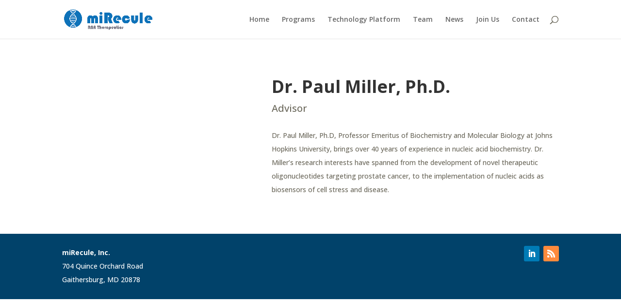

--- FILE ---
content_type: text/css
request_url: https://mirecule.com/wp-content/et-cache/1781/et-core-unified-1781.min.css?ver=1768884267
body_size: -257
content:
address{font-style:normal}